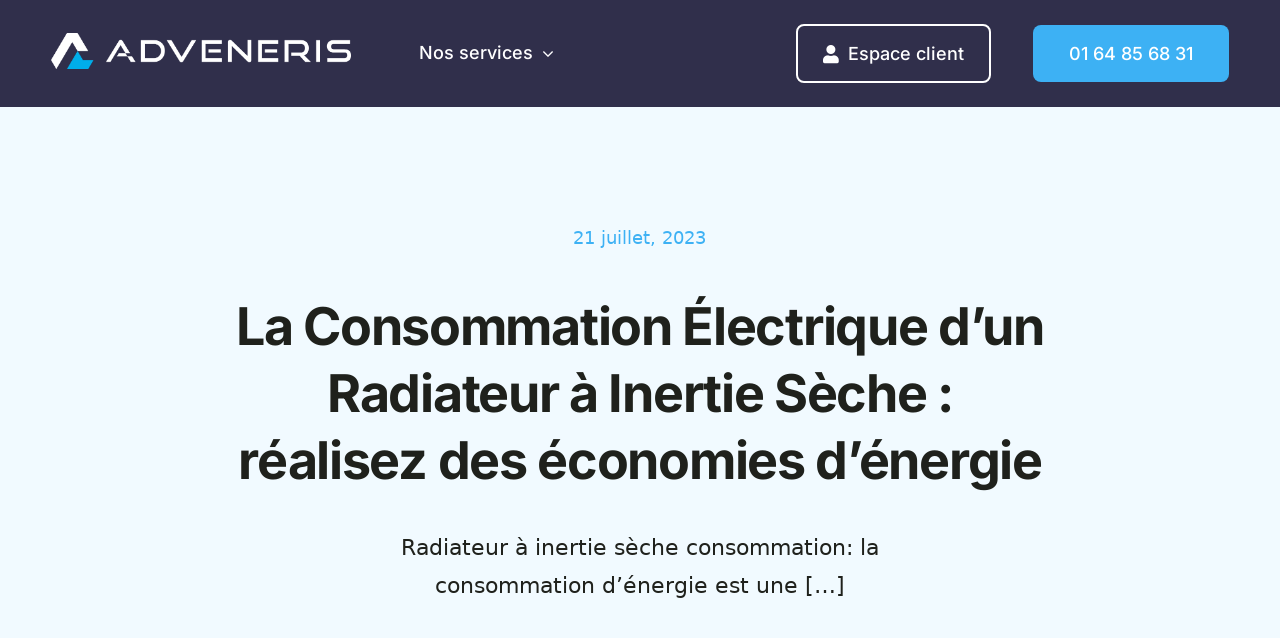

--- FILE ---
content_type: text/html; charset=UTF-8
request_url: https://www.adveneris.com/wp-admin/admin-ajax.php
body_size: 105
content:
<input type="hidden" id="fusion-form-nonce-795" name="fusion-form-nonce-795" value="4cc2dd6a59" />